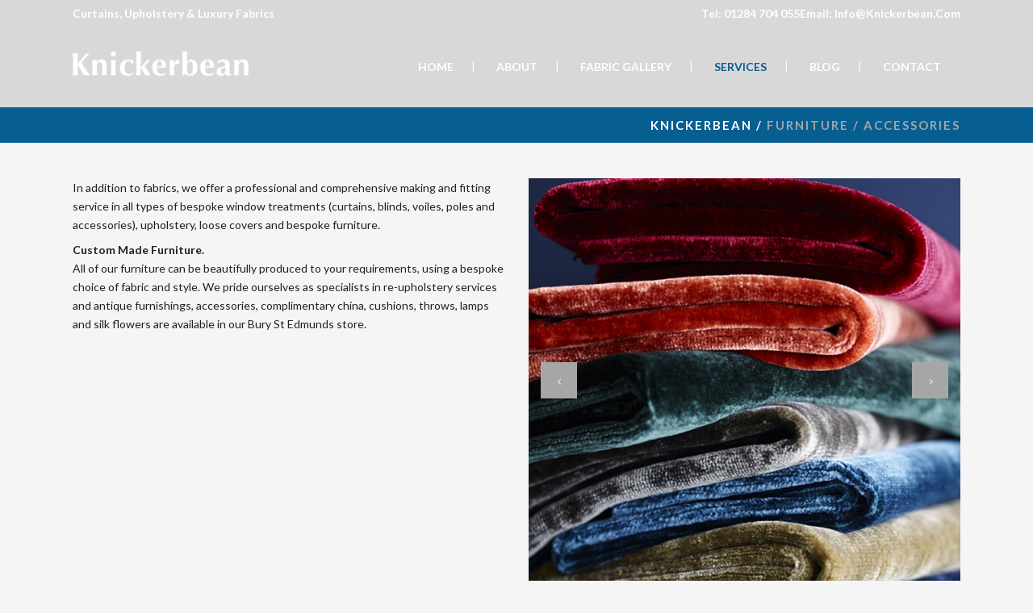

--- FILE ---
content_type: text/html; charset=UTF-8
request_url: https://knickerbean.com/furniture-accessories/
body_size: 15728
content:

<!DOCTYPE html>
<html lang="en-US">
<head>
	<meta charset="UTF-8"/>
	
	<link rel="profile" href="https://gmpg.org/xfn/11"/>
		
				<meta name=viewport content="width=device-width,initial-scale=1,user-scalable=no">
			
	<meta name='robots' content='index, follow, max-image-preview:large, max-snippet:-1, max-video-preview:-1' />

	<!-- This site is optimized with the Yoast SEO plugin v22.2 - https://yoast.com/wordpress/plugins/seo/ -->
	<title>Furniture / Accessories | Knickerbean</title>
	<link rel="canonical" href="https://knickerbean.com/furniture-accessories/" />
	<meta property="og:locale" content="en_US" />
	<meta property="og:type" content="article" />
	<meta property="og:title" content="Furniture / Accessories | Knickerbean" />
	<meta property="og:url" content="https://knickerbean.com/furniture-accessories/" />
	<meta property="og:site_name" content="Knickerbean" />
	<meta property="article:publisher" content="https://www.facebook.com/Knickerbean-1906089242952937/" />
	<meta property="article:modified_time" content="2019-07-31T14:34:55+00:00" />
	<meta name="twitter:card" content="summary_large_image" />
	<meta name="twitter:site" content="@knickerbeanbury" />
	<meta name="twitter:label1" content="Est. reading time" />
	<meta name="twitter:data1" content="1 minute" />
	<script type="application/ld+json" class="yoast-schema-graph">{"@context":"https://schema.org","@graph":[{"@type":"WebPage","@id":"https://knickerbean.com/furniture-accessories/","url":"https://knickerbean.com/furniture-accessories/","name":"Furniture / Accessories | Knickerbean","isPartOf":{"@id":"https://knickerbean.com/#website"},"datePublished":"2017-01-04T14:11:29+00:00","dateModified":"2019-07-31T14:34:55+00:00","breadcrumb":{"@id":"https://knickerbean.com/furniture-accessories/#breadcrumb"},"inLanguage":"en-US","potentialAction":[{"@type":"ReadAction","target":["https://knickerbean.com/furniture-accessories/"]}]},{"@type":"BreadcrumbList","@id":"https://knickerbean.com/furniture-accessories/#breadcrumb","itemListElement":[{"@type":"ListItem","position":1,"name":"Home","item":"https://knickerbean.com/"},{"@type":"ListItem","position":2,"name":"Furniture / Accessories"}]},{"@type":"WebSite","@id":"https://knickerbean.com/#website","url":"https://knickerbean.com/","name":"Knickerbean","description":"Luxury &amp; Designer Fabrics","publisher":{"@id":"https://knickerbean.com/#organization"},"potentialAction":[{"@type":"SearchAction","target":{"@type":"EntryPoint","urlTemplate":"https://knickerbean.com/?s={search_term_string}"},"query-input":"required name=search_term_string"}],"inLanguage":"en-US"},{"@type":"Organization","@id":"https://knickerbean.com/#organization","name":"Knickerbean","url":"https://knickerbean.com/","logo":{"@type":"ImageObject","inLanguage":"en-US","@id":"https://knickerbean.com/#/schema/logo/image/","url":"https://knickerbean.com/wp-content/uploads/2017/03/Knickerbean-Logo-1-small.png","contentUrl":"https://knickerbean.com/wp-content/uploads/2017/03/Knickerbean-Logo-1-small.png","width":250,"height":61,"caption":"Knickerbean"},"image":{"@id":"https://knickerbean.com/#/schema/logo/image/"},"sameAs":["https://www.facebook.com/Knickerbean-1906089242952937/","https://twitter.com/knickerbeanbury","http://@knickerbean"]}]}</script>
	<!-- / Yoast SEO plugin. -->


<link rel='dns-prefetch' href='//www.googletagmanager.com' />
<link rel='dns-prefetch' href='//fonts.googleapis.com' />
<link rel="alternate" type="application/rss+xml" title="Knickerbean &raquo; Feed" href="https://knickerbean.com/feed/" />
<script type="text/javascript">
/* <![CDATA[ */
window._wpemojiSettings = {"baseUrl":"https:\/\/s.w.org\/images\/core\/emoji\/14.0.0\/72x72\/","ext":".png","svgUrl":"https:\/\/s.w.org\/images\/core\/emoji\/14.0.0\/svg\/","svgExt":".svg","source":{"concatemoji":"https:\/\/knickerbean.com\/wp-includes\/js\/wp-emoji-release.min.js?ver=69517386657967a457a3638024bcaa39"}};
/*! This file is auto-generated */
!function(i,n){var o,s,e;function c(e){try{var t={supportTests:e,timestamp:(new Date).valueOf()};sessionStorage.setItem(o,JSON.stringify(t))}catch(e){}}function p(e,t,n){e.clearRect(0,0,e.canvas.width,e.canvas.height),e.fillText(t,0,0);var t=new Uint32Array(e.getImageData(0,0,e.canvas.width,e.canvas.height).data),r=(e.clearRect(0,0,e.canvas.width,e.canvas.height),e.fillText(n,0,0),new Uint32Array(e.getImageData(0,0,e.canvas.width,e.canvas.height).data));return t.every(function(e,t){return e===r[t]})}function u(e,t,n){switch(t){case"flag":return n(e,"\ud83c\udff3\ufe0f\u200d\u26a7\ufe0f","\ud83c\udff3\ufe0f\u200b\u26a7\ufe0f")?!1:!n(e,"\ud83c\uddfa\ud83c\uddf3","\ud83c\uddfa\u200b\ud83c\uddf3")&&!n(e,"\ud83c\udff4\udb40\udc67\udb40\udc62\udb40\udc65\udb40\udc6e\udb40\udc67\udb40\udc7f","\ud83c\udff4\u200b\udb40\udc67\u200b\udb40\udc62\u200b\udb40\udc65\u200b\udb40\udc6e\u200b\udb40\udc67\u200b\udb40\udc7f");case"emoji":return!n(e,"\ud83e\udef1\ud83c\udffb\u200d\ud83e\udef2\ud83c\udfff","\ud83e\udef1\ud83c\udffb\u200b\ud83e\udef2\ud83c\udfff")}return!1}function f(e,t,n){var r="undefined"!=typeof WorkerGlobalScope&&self instanceof WorkerGlobalScope?new OffscreenCanvas(300,150):i.createElement("canvas"),a=r.getContext("2d",{willReadFrequently:!0}),o=(a.textBaseline="top",a.font="600 32px Arial",{});return e.forEach(function(e){o[e]=t(a,e,n)}),o}function t(e){var t=i.createElement("script");t.src=e,t.defer=!0,i.head.appendChild(t)}"undefined"!=typeof Promise&&(o="wpEmojiSettingsSupports",s=["flag","emoji"],n.supports={everything:!0,everythingExceptFlag:!0},e=new Promise(function(e){i.addEventListener("DOMContentLoaded",e,{once:!0})}),new Promise(function(t){var n=function(){try{var e=JSON.parse(sessionStorage.getItem(o));if("object"==typeof e&&"number"==typeof e.timestamp&&(new Date).valueOf()<e.timestamp+604800&&"object"==typeof e.supportTests)return e.supportTests}catch(e){}return null}();if(!n){if("undefined"!=typeof Worker&&"undefined"!=typeof OffscreenCanvas&&"undefined"!=typeof URL&&URL.createObjectURL&&"undefined"!=typeof Blob)try{var e="postMessage("+f.toString()+"("+[JSON.stringify(s),u.toString(),p.toString()].join(",")+"));",r=new Blob([e],{type:"text/javascript"}),a=new Worker(URL.createObjectURL(r),{name:"wpTestEmojiSupports"});return void(a.onmessage=function(e){c(n=e.data),a.terminate(),t(n)})}catch(e){}c(n=f(s,u,p))}t(n)}).then(function(e){for(var t in e)n.supports[t]=e[t],n.supports.everything=n.supports.everything&&n.supports[t],"flag"!==t&&(n.supports.everythingExceptFlag=n.supports.everythingExceptFlag&&n.supports[t]);n.supports.everythingExceptFlag=n.supports.everythingExceptFlag&&!n.supports.flag,n.DOMReady=!1,n.readyCallback=function(){n.DOMReady=!0}}).then(function(){return e}).then(function(){var e;n.supports.everything||(n.readyCallback(),(e=n.source||{}).concatemoji?t(e.concatemoji):e.wpemoji&&e.twemoji&&(t(e.twemoji),t(e.wpemoji)))}))}((window,document),window._wpemojiSettings);
/* ]]> */
</script>
<link rel='stylesheet' id='sbi_styles-css' href='https://knickerbean.com/wp-content/plugins/instagram-feed/css/sbi-styles.min.css?ver=6.2.9' type='text/css' media='all' />
<style id='wp-emoji-styles-inline-css' type='text/css'>

	img.wp-smiley, img.emoji {
		display: inline !important;
		border: none !important;
		box-shadow: none !important;
		height: 1em !important;
		width: 1em !important;
		margin: 0 0.07em !important;
		vertical-align: -0.1em !important;
		background: none !important;
		padding: 0 !important;
	}
</style>
<link rel='stylesheet' id='wp-block-library-css' href='https://knickerbean.com/wp-includes/css/dist/block-library/style.min.css?ver=69517386657967a457a3638024bcaa39' type='text/css' media='all' />
<style id='classic-theme-styles-inline-css' type='text/css'>
/*! This file is auto-generated */
.wp-block-button__link{color:#fff;background-color:#32373c;border-radius:9999px;box-shadow:none;text-decoration:none;padding:calc(.667em + 2px) calc(1.333em + 2px);font-size:1.125em}.wp-block-file__button{background:#32373c;color:#fff;text-decoration:none}
</style>
<style id='global-styles-inline-css' type='text/css'>
body{--wp--preset--color--black: #000000;--wp--preset--color--cyan-bluish-gray: #abb8c3;--wp--preset--color--white: #ffffff;--wp--preset--color--pale-pink: #f78da7;--wp--preset--color--vivid-red: #cf2e2e;--wp--preset--color--luminous-vivid-orange: #ff6900;--wp--preset--color--luminous-vivid-amber: #fcb900;--wp--preset--color--light-green-cyan: #7bdcb5;--wp--preset--color--vivid-green-cyan: #00d084;--wp--preset--color--pale-cyan-blue: #8ed1fc;--wp--preset--color--vivid-cyan-blue: #0693e3;--wp--preset--color--vivid-purple: #9b51e0;--wp--preset--gradient--vivid-cyan-blue-to-vivid-purple: linear-gradient(135deg,rgba(6,147,227,1) 0%,rgb(155,81,224) 100%);--wp--preset--gradient--light-green-cyan-to-vivid-green-cyan: linear-gradient(135deg,rgb(122,220,180) 0%,rgb(0,208,130) 100%);--wp--preset--gradient--luminous-vivid-amber-to-luminous-vivid-orange: linear-gradient(135deg,rgba(252,185,0,1) 0%,rgba(255,105,0,1) 100%);--wp--preset--gradient--luminous-vivid-orange-to-vivid-red: linear-gradient(135deg,rgba(255,105,0,1) 0%,rgb(207,46,46) 100%);--wp--preset--gradient--very-light-gray-to-cyan-bluish-gray: linear-gradient(135deg,rgb(238,238,238) 0%,rgb(169,184,195) 100%);--wp--preset--gradient--cool-to-warm-spectrum: linear-gradient(135deg,rgb(74,234,220) 0%,rgb(151,120,209) 20%,rgb(207,42,186) 40%,rgb(238,44,130) 60%,rgb(251,105,98) 80%,rgb(254,248,76) 100%);--wp--preset--gradient--blush-light-purple: linear-gradient(135deg,rgb(255,206,236) 0%,rgb(152,150,240) 100%);--wp--preset--gradient--blush-bordeaux: linear-gradient(135deg,rgb(254,205,165) 0%,rgb(254,45,45) 50%,rgb(107,0,62) 100%);--wp--preset--gradient--luminous-dusk: linear-gradient(135deg,rgb(255,203,112) 0%,rgb(199,81,192) 50%,rgb(65,88,208) 100%);--wp--preset--gradient--pale-ocean: linear-gradient(135deg,rgb(255,245,203) 0%,rgb(182,227,212) 50%,rgb(51,167,181) 100%);--wp--preset--gradient--electric-grass: linear-gradient(135deg,rgb(202,248,128) 0%,rgb(113,206,126) 100%);--wp--preset--gradient--midnight: linear-gradient(135deg,rgb(2,3,129) 0%,rgb(40,116,252) 100%);--wp--preset--font-size--small: 13px;--wp--preset--font-size--medium: 20px;--wp--preset--font-size--large: 36px;--wp--preset--font-size--x-large: 42px;--wp--preset--spacing--20: 0.44rem;--wp--preset--spacing--30: 0.67rem;--wp--preset--spacing--40: 1rem;--wp--preset--spacing--50: 1.5rem;--wp--preset--spacing--60: 2.25rem;--wp--preset--spacing--70: 3.38rem;--wp--preset--spacing--80: 5.06rem;--wp--preset--shadow--natural: 6px 6px 9px rgba(0, 0, 0, 0.2);--wp--preset--shadow--deep: 12px 12px 50px rgba(0, 0, 0, 0.4);--wp--preset--shadow--sharp: 6px 6px 0px rgba(0, 0, 0, 0.2);--wp--preset--shadow--outlined: 6px 6px 0px -3px rgba(255, 255, 255, 1), 6px 6px rgba(0, 0, 0, 1);--wp--preset--shadow--crisp: 6px 6px 0px rgba(0, 0, 0, 1);}:where(.is-layout-flex){gap: 0.5em;}:where(.is-layout-grid){gap: 0.5em;}body .is-layout-flow > .alignleft{float: left;margin-inline-start: 0;margin-inline-end: 2em;}body .is-layout-flow > .alignright{float: right;margin-inline-start: 2em;margin-inline-end: 0;}body .is-layout-flow > .aligncenter{margin-left: auto !important;margin-right: auto !important;}body .is-layout-constrained > .alignleft{float: left;margin-inline-start: 0;margin-inline-end: 2em;}body .is-layout-constrained > .alignright{float: right;margin-inline-start: 2em;margin-inline-end: 0;}body .is-layout-constrained > .aligncenter{margin-left: auto !important;margin-right: auto !important;}body .is-layout-constrained > :where(:not(.alignleft):not(.alignright):not(.alignfull)){max-width: var(--wp--style--global--content-size);margin-left: auto !important;margin-right: auto !important;}body .is-layout-constrained > .alignwide{max-width: var(--wp--style--global--wide-size);}body .is-layout-flex{display: flex;}body .is-layout-flex{flex-wrap: wrap;align-items: center;}body .is-layout-flex > *{margin: 0;}body .is-layout-grid{display: grid;}body .is-layout-grid > *{margin: 0;}:where(.wp-block-columns.is-layout-flex){gap: 2em;}:where(.wp-block-columns.is-layout-grid){gap: 2em;}:where(.wp-block-post-template.is-layout-flex){gap: 1.25em;}:where(.wp-block-post-template.is-layout-grid){gap: 1.25em;}.has-black-color{color: var(--wp--preset--color--black) !important;}.has-cyan-bluish-gray-color{color: var(--wp--preset--color--cyan-bluish-gray) !important;}.has-white-color{color: var(--wp--preset--color--white) !important;}.has-pale-pink-color{color: var(--wp--preset--color--pale-pink) !important;}.has-vivid-red-color{color: var(--wp--preset--color--vivid-red) !important;}.has-luminous-vivid-orange-color{color: var(--wp--preset--color--luminous-vivid-orange) !important;}.has-luminous-vivid-amber-color{color: var(--wp--preset--color--luminous-vivid-amber) !important;}.has-light-green-cyan-color{color: var(--wp--preset--color--light-green-cyan) !important;}.has-vivid-green-cyan-color{color: var(--wp--preset--color--vivid-green-cyan) !important;}.has-pale-cyan-blue-color{color: var(--wp--preset--color--pale-cyan-blue) !important;}.has-vivid-cyan-blue-color{color: var(--wp--preset--color--vivid-cyan-blue) !important;}.has-vivid-purple-color{color: var(--wp--preset--color--vivid-purple) !important;}.has-black-background-color{background-color: var(--wp--preset--color--black) !important;}.has-cyan-bluish-gray-background-color{background-color: var(--wp--preset--color--cyan-bluish-gray) !important;}.has-white-background-color{background-color: var(--wp--preset--color--white) !important;}.has-pale-pink-background-color{background-color: var(--wp--preset--color--pale-pink) !important;}.has-vivid-red-background-color{background-color: var(--wp--preset--color--vivid-red) !important;}.has-luminous-vivid-orange-background-color{background-color: var(--wp--preset--color--luminous-vivid-orange) !important;}.has-luminous-vivid-amber-background-color{background-color: var(--wp--preset--color--luminous-vivid-amber) !important;}.has-light-green-cyan-background-color{background-color: var(--wp--preset--color--light-green-cyan) !important;}.has-vivid-green-cyan-background-color{background-color: var(--wp--preset--color--vivid-green-cyan) !important;}.has-pale-cyan-blue-background-color{background-color: var(--wp--preset--color--pale-cyan-blue) !important;}.has-vivid-cyan-blue-background-color{background-color: var(--wp--preset--color--vivid-cyan-blue) !important;}.has-vivid-purple-background-color{background-color: var(--wp--preset--color--vivid-purple) !important;}.has-black-border-color{border-color: var(--wp--preset--color--black) !important;}.has-cyan-bluish-gray-border-color{border-color: var(--wp--preset--color--cyan-bluish-gray) !important;}.has-white-border-color{border-color: var(--wp--preset--color--white) !important;}.has-pale-pink-border-color{border-color: var(--wp--preset--color--pale-pink) !important;}.has-vivid-red-border-color{border-color: var(--wp--preset--color--vivid-red) !important;}.has-luminous-vivid-orange-border-color{border-color: var(--wp--preset--color--luminous-vivid-orange) !important;}.has-luminous-vivid-amber-border-color{border-color: var(--wp--preset--color--luminous-vivid-amber) !important;}.has-light-green-cyan-border-color{border-color: var(--wp--preset--color--light-green-cyan) !important;}.has-vivid-green-cyan-border-color{border-color: var(--wp--preset--color--vivid-green-cyan) !important;}.has-pale-cyan-blue-border-color{border-color: var(--wp--preset--color--pale-cyan-blue) !important;}.has-vivid-cyan-blue-border-color{border-color: var(--wp--preset--color--vivid-cyan-blue) !important;}.has-vivid-purple-border-color{border-color: var(--wp--preset--color--vivid-purple) !important;}.has-vivid-cyan-blue-to-vivid-purple-gradient-background{background: var(--wp--preset--gradient--vivid-cyan-blue-to-vivid-purple) !important;}.has-light-green-cyan-to-vivid-green-cyan-gradient-background{background: var(--wp--preset--gradient--light-green-cyan-to-vivid-green-cyan) !important;}.has-luminous-vivid-amber-to-luminous-vivid-orange-gradient-background{background: var(--wp--preset--gradient--luminous-vivid-amber-to-luminous-vivid-orange) !important;}.has-luminous-vivid-orange-to-vivid-red-gradient-background{background: var(--wp--preset--gradient--luminous-vivid-orange-to-vivid-red) !important;}.has-very-light-gray-to-cyan-bluish-gray-gradient-background{background: var(--wp--preset--gradient--very-light-gray-to-cyan-bluish-gray) !important;}.has-cool-to-warm-spectrum-gradient-background{background: var(--wp--preset--gradient--cool-to-warm-spectrum) !important;}.has-blush-light-purple-gradient-background{background: var(--wp--preset--gradient--blush-light-purple) !important;}.has-blush-bordeaux-gradient-background{background: var(--wp--preset--gradient--blush-bordeaux) !important;}.has-luminous-dusk-gradient-background{background: var(--wp--preset--gradient--luminous-dusk) !important;}.has-pale-ocean-gradient-background{background: var(--wp--preset--gradient--pale-ocean) !important;}.has-electric-grass-gradient-background{background: var(--wp--preset--gradient--electric-grass) !important;}.has-midnight-gradient-background{background: var(--wp--preset--gradient--midnight) !important;}.has-small-font-size{font-size: var(--wp--preset--font-size--small) !important;}.has-medium-font-size{font-size: var(--wp--preset--font-size--medium) !important;}.has-large-font-size{font-size: var(--wp--preset--font-size--large) !important;}.has-x-large-font-size{font-size: var(--wp--preset--font-size--x-large) !important;}
.wp-block-navigation a:where(:not(.wp-element-button)){color: inherit;}
:where(.wp-block-post-template.is-layout-flex){gap: 1.25em;}:where(.wp-block-post-template.is-layout-grid){gap: 1.25em;}
:where(.wp-block-columns.is-layout-flex){gap: 2em;}:where(.wp-block-columns.is-layout-grid){gap: 2em;}
.wp-block-pullquote{font-size: 1.5em;line-height: 1.6;}
</style>
<link rel='stylesheet' id='hsa-front-css' href='https://knickerbean.com/wp-content/plugins/horizontal-scrolling-announcement/css/hsa_front.css?ver=69517386657967a457a3638024bcaa39' type='text/css' media='all' />
<link rel='stylesheet' id='mediaelement-css' href='https://knickerbean.com/wp-includes/js/mediaelement/mediaelementplayer-legacy.min.css?ver=4.2.17' type='text/css' media='all' />
<link rel='stylesheet' id='wp-mediaelement-css' href='https://knickerbean.com/wp-includes/js/mediaelement/wp-mediaelement.min.css?ver=69517386657967a457a3638024bcaa39' type='text/css' media='all' />
<link rel='stylesheet' id='stockholm-default-style-css' href='https://knickerbean.com/wp-content/themes/stockholm/style.css?ver=69517386657967a457a3638024bcaa39' type='text/css' media='all' />
<link rel='stylesheet' id='stockholm-font-awesome-css' href='https://knickerbean.com/wp-content/themes/stockholm/framework/modules/icons/font-awesome/css/font-awesome.min.css?ver=69517386657967a457a3638024bcaa39' type='text/css' media='all' />
<link rel='stylesheet' id='elegant-icons-css' href='https://knickerbean.com/wp-content/themes/stockholm/framework/modules/icons/elegant-icons/style.min.css?ver=69517386657967a457a3638024bcaa39' type='text/css' media='all' />
<link rel='stylesheet' id='linear-icons-css' href='https://knickerbean.com/wp-content/themes/stockholm/framework/modules/icons/linear-icons/style.min.css?ver=69517386657967a457a3638024bcaa39' type='text/css' media='all' />
<link rel='stylesheet' id='linea-icons-css' href='https://knickerbean.com/wp-content/themes/stockholm/framework/modules/icons/linea-icons/style.min.css?ver=69517386657967a457a3638024bcaa39' type='text/css' media='all' />
<link rel='stylesheet' id='ion-icons-css' href='https://knickerbean.com/wp-content/themes/stockholm/framework/modules/icons/ion-icons/style.min.css?ver=69517386657967a457a3638024bcaa39' type='text/css' media='all' />
<link rel='stylesheet' id='stockholm-stylesheet-css' href='https://knickerbean.com/wp-content/themes/stockholm/css/stylesheet.min.css?ver=69517386657967a457a3638024bcaa39' type='text/css' media='all' />
<link rel='stylesheet' id='stockholm-webkit-css' href='https://knickerbean.com/wp-content/themes/stockholm/css/webkit_stylesheet.css?ver=69517386657967a457a3638024bcaa39' type='text/css' media='all' />
<link rel='stylesheet' id='stockholm-style-dynamic-css' href='https://knickerbean.com/wp-content/themes/stockholm/css/style_dynamic.css?ver=1565087135' type='text/css' media='all' />
<link rel='stylesheet' id='stockholm-responsive-css' href='https://knickerbean.com/wp-content/themes/stockholm/css/responsive.min.css?ver=69517386657967a457a3638024bcaa39' type='text/css' media='all' />
<link rel='stylesheet' id='stockholm-style-dynamic-responsive-css' href='https://knickerbean.com/wp-content/themes/stockholm/css/style_dynamic_responsive.css?ver=1565087135' type='text/css' media='all' />
<link rel='stylesheet' id='js_composer_front-css' href='https://knickerbean.com/wp-content/plugins/js_composer/assets/css/js_composer.min.css?ver=7.5' type='text/css' media='all' />
<link rel='stylesheet' id='stockholm-google-fonts-css' href='https://fonts.googleapis.com/css?family=Raleway%3A100%2C100i%2C200%2C200i%2C300%2C300i%2C400%2C400i%2C500%2C500i%2C600%2C600i%2C700%2C700i%2C800%2C800i%2C900%2C900i%7CCrete+Round%3A100%2C100i%2C200%2C200i%2C300%2C300i%2C400%2C400i%2C500%2C500i%2C600%2C600i%2C700%2C700i%2C800%2C800i%2C900%2C900i%7CLato%3A100%2C100i%2C200%2C200i%2C300%2C300i%2C400%2C400i%2C500%2C500i%2C600%2C600i%2C700%2C700i%2C800%2C800i%2C900%2C900i%7CGilda+Display%3A100%2C100i%2C200%2C200i%2C300%2C300i%2C400%2C400i%2C500%2C500i%2C600%2C600i%2C700%2C700i%2C800%2C800i%2C900%2C900i%7CMarcellus%3A100%2C100i%2C200%2C200i%2C300%2C300i%2C400%2C400i%2C500%2C500i%2C600%2C600i%2C700%2C700i%2C800%2C800i%2C900%2C900i%7CLobster%3A100%2C100i%2C200%2C200i%2C300%2C300i%2C400%2C400i%2C500%2C500i%2C600%2C600i%2C700%2C700i%2C800%2C800i%2C900%2C900i&#038;subset=latin%2Clatin-ext&#038;ver=1.0.0' type='text/css' media='all' />
<script type="text/javascript" src="https://knickerbean.com/wp-includes/js/jquery/jquery.min.js?ver=3.7.1" id="jquery-core-js"></script>
<script type="text/javascript" src="https://knickerbean.com/wp-includes/js/jquery/jquery-migrate.min.js?ver=3.4.1" id="jquery-migrate-js"></script>
<script type="text/javascript" src="https://knickerbean.com/wp-content/plugins/revslider/public/assets/js/rbtools.min.js?ver=6.6.20" async id="tp-tools-js"></script>
<script type="text/javascript" src="https://knickerbean.com/wp-content/plugins/revslider/public/assets/js/rs6.min.js?ver=6.6.20" async id="revmin-js"></script>
<script type="text/javascript" src="https://knickerbean.com/wp-content/themes/stockholm/js/plugins/hammer.min.js?ver=1" id="hammer-js"></script>
<script type="text/javascript" src="https://knickerbean.com/wp-content/themes/stockholm/js/plugins/virtual-scroll.min.js?ver=1" id="virtual-scroll-js"></script>

<!-- Google Analytics snippet added by Site Kit -->
<script type="text/javascript" src="https://www.googletagmanager.com/gtag/js?id=GT-WF4ZJCN4" id="google_gtagjs-js" async></script>
<script type="text/javascript" id="google_gtagjs-js-after">
/* <![CDATA[ */
window.dataLayer = window.dataLayer || [];function gtag(){dataLayer.push(arguments);}
gtag('set', 'linker', {"domains":["knickerbean.com"]} );
gtag("js", new Date());
gtag("set", "developer_id.dZTNiMT", true);
gtag("config", "GT-WF4ZJCN4");
/* ]]> */
</script>

<!-- End Google Analytics snippet added by Site Kit -->
<script></script><link rel="https://api.w.org/" href="https://knickerbean.com/wp-json/" /><link rel="alternate" type="application/json" href="https://knickerbean.com/wp-json/wp/v2/pages/19" /><link rel="EditURI" type="application/rsd+xml" title="RSD" href="https://knickerbean.com/xmlrpc.php?rsd" />

<link rel='shortlink' href='https://knickerbean.com/?p=19' />
<link rel="alternate" type="application/json+oembed" href="https://knickerbean.com/wp-json/oembed/1.0/embed?url=https%3A%2F%2Fknickerbean.com%2Ffurniture-accessories%2F" />
<link rel="alternate" type="text/xml+oembed" href="https://knickerbean.com/wp-json/oembed/1.0/embed?url=https%3A%2F%2Fknickerbean.com%2Ffurniture-accessories%2F&#038;format=xml" />
<meta name="generator" content="Site Kit by Google 1.122.0" /><meta name="generator" content="Powered by WPBakery Page Builder - drag and drop page builder for WordPress."/>
<meta name="generator" content="Powered by Slider Revolution 6.6.20 - responsive, Mobile-Friendly Slider Plugin for WordPress with comfortable drag and drop interface." />
<script>function setREVStartSize(e){
			//window.requestAnimationFrame(function() {
				window.RSIW = window.RSIW===undefined ? window.innerWidth : window.RSIW;
				window.RSIH = window.RSIH===undefined ? window.innerHeight : window.RSIH;
				try {
					var pw = document.getElementById(e.c).parentNode.offsetWidth,
						newh;
					pw = pw===0 || isNaN(pw) || (e.l=="fullwidth" || e.layout=="fullwidth") ? window.RSIW : pw;
					e.tabw = e.tabw===undefined ? 0 : parseInt(e.tabw);
					e.thumbw = e.thumbw===undefined ? 0 : parseInt(e.thumbw);
					e.tabh = e.tabh===undefined ? 0 : parseInt(e.tabh);
					e.thumbh = e.thumbh===undefined ? 0 : parseInt(e.thumbh);
					e.tabhide = e.tabhide===undefined ? 0 : parseInt(e.tabhide);
					e.thumbhide = e.thumbhide===undefined ? 0 : parseInt(e.thumbhide);
					e.mh = e.mh===undefined || e.mh=="" || e.mh==="auto" ? 0 : parseInt(e.mh,0);
					if(e.layout==="fullscreen" || e.l==="fullscreen")
						newh = Math.max(e.mh,window.RSIH);
					else{
						e.gw = Array.isArray(e.gw) ? e.gw : [e.gw];
						for (var i in e.rl) if (e.gw[i]===undefined || e.gw[i]===0) e.gw[i] = e.gw[i-1];
						e.gh = e.el===undefined || e.el==="" || (Array.isArray(e.el) && e.el.length==0)? e.gh : e.el;
						e.gh = Array.isArray(e.gh) ? e.gh : [e.gh];
						for (var i in e.rl) if (e.gh[i]===undefined || e.gh[i]===0) e.gh[i] = e.gh[i-1];
											
						var nl = new Array(e.rl.length),
							ix = 0,
							sl;
						e.tabw = e.tabhide>=pw ? 0 : e.tabw;
						e.thumbw = e.thumbhide>=pw ? 0 : e.thumbw;
						e.tabh = e.tabhide>=pw ? 0 : e.tabh;
						e.thumbh = e.thumbhide>=pw ? 0 : e.thumbh;
						for (var i in e.rl) nl[i] = e.rl[i]<window.RSIW ? 0 : e.rl[i];
						sl = nl[0];
						for (var i in nl) if (sl>nl[i] && nl[i]>0) { sl = nl[i]; ix=i;}
						var m = pw>(e.gw[ix]+e.tabw+e.thumbw) ? 1 : (pw-(e.tabw+e.thumbw)) / (e.gw[ix]);
						newh =  (e.gh[ix] * m) + (e.tabh + e.thumbh);
					}
					var el = document.getElementById(e.c);
					if (el!==null && el) el.style.height = newh+"px";
					el = document.getElementById(e.c+"_wrapper");
					if (el!==null && el) {
						el.style.height = newh+"px";
						el.style.display = "block";
					}
				} catch(e){
					console.log("Failure at Presize of Slider:" + e)
				}
			//});
		  };</script>
<noscript><style> .wpb_animate_when_almost_visible { opacity: 1; }</style></noscript></head>
<body data-rsssl=1 class="page-template-default page page-id-19 stockholm-core-2.1 select-theme-ver-6.9  vertical_menu_transparency vertical_menu_transparency_on smooth_scroll header_top_hide_on_mobile  qode_menu_ wpb-js-composer js-comp-ver-7.5 vc_responsive">
		<div class="wrapper">
		<div class="wrapper_inner">
						<a id='back_to_top' href='#'>
				<span class="fa-stack">
					<i class="fa fa-angle-up"></i>				</span>
			</a>
			<header class="page_header scrolled_not_transparent has_top scroll_header_top_area  stick">
				
		<div class="header_inner clearfix">
						
			<div class="header_top_bottom_holder">
					<div class="header_top clearfix" >
				<div class="container">
			<div class="container_inner clearfix">
								<div class="left">
					<div class="inner">
						<div class="header-widget widget_text header-left-widget">			<div class="textwidget"><strong>Curtains, Upholstery & Luxury Fabrics<strong/></div>
		</div>					</div>
				</div>
				<div class="right">
					<div class="inner">
						<div class="header-widget widget_text header-right-widget">			<div class="textwidget">Tel:</strong><strong> <a href="tel:01284704055" target="_blank" rel="noopener">01284 704 055</a></strong></div>
		</div><div class="header-widget widget_text header-right-widget">			<div class="textwidget">Email:</strong><strong> <a href="mailto:info@knickerbean.com" target="_blank" rel="noopener">info@knickerbean.com</a></strong></div>
		</div>					</div>
				</div>
							</div>
		</div>
		</div>
				
				<div class="header_bottom clearfix" >
										<div class="container">
						<div class="container_inner clearfix" >
																					<div class="header_inner_left">
																	<div class="mobile_menu_button"><span><i class="fa fa-bars"></i></span></div>
								<div class="logo_wrapper">
									<div class="q_logo">
										<a href="https://knickerbean.com/">
	<img class="normal" src="https://knickerbean.com/wp-content/uploads/2018/10/KNICKERBEAN-1.png" alt="Logo"/>
<img class="light" src="https://knickerbean.com/wp-content/uploads/2018/10/Knickerbean-Logo-1-small.png" alt="Logo"/>
<img class="dark" src="https://knickerbean.com/wp-content/uploads/2018/10/Knickerbean-Logo-1-small.png" alt="Logo"/>	
	<img class="sticky" src="https://knickerbean.com/wp-content/uploads/2018/10/Knickerbean-Logo-1-small.png" alt="Logo"/>
	
	</a>									</div>
																	</div>
																
                                							</div>
																																							<div class="header_inner_right">
										<div class="side_menu_button_wrapper right">
																																	<div class="side_menu_button">
																																															</div>
										</div>
									</div>
																                                                                    <nav class="main_menu drop_down   right">
                                        <ul id="menu-main-menu" class=""><li id="nav-menu-item-27" class="menu-item menu-item-type-post_type menu-item-object-page menu-item-home  narrow"><a href="https://knickerbean.com/" class=""><i class="menu_icon fa blank"></i><span class="menu-text">Home</span><span class="plus"></span></a></li>
<li id="nav-menu-item-26" class="menu-item menu-item-type-post_type menu-item-object-page menu-item-has-children  has_sub narrow"><a href="https://knickerbean.com/about/" class=""><i class="menu_icon fa blank"></i><span class="menu-text">About</span><span class="plus"></span></a>
<div class="second"><div class="inner"><ul>
	<li id="nav-menu-item-24" class="menu-item menu-item-type-post_type menu-item-object-page "><a href="https://knickerbean.com/stockists/" class=""><i class="menu_icon fa blank"></i><span class="menu-text">Stockists</span><span class="plus"></span></a></li>
</ul></div></div>
</li>
<li id="nav-menu-item-343" class="menu-item menu-item-type-post_type menu-item-object-page  narrow"><a href="https://knickerbean.com/fabric-gallery/" class=""><i class="menu_icon fa blank"></i><span class="menu-text">Fabric Gallery</span><span class="plus"></span></a></li>
<li id="nav-menu-item-149" class="menu-item menu-item-type-custom menu-item-object-custom current-menu-ancestor current-menu-parent menu-item-has-children active has_sub narrow"><a href="#" class=" current "><i class="menu_icon fa blank"></i><span class="menu-text">Services</span><span class="plus"></span></a>
<div class="second"><div class="inner"><ul>
	<li id="nav-menu-item-139" class="menu-item menu-item-type-post_type menu-item-object-page "><a href="https://knickerbean.com/curtains-blinds-poles/" class=""><i class="menu_icon fa blank"></i><span class="menu-text">Curtains, Blinds &#038; Poles</span><span class="plus"></span></a></li>
	<li id="nav-menu-item-140" class="menu-item menu-item-type-post_type menu-item-object-page "><a href="https://knickerbean.com/fabrics-wallpapers/" class=""><i class="menu_icon fa blank"></i><span class="menu-text">Fabrics &#038; Wallpapers</span><span class="plus"></span></a></li>
	<li id="nav-menu-item-25" class="menu-item menu-item-type-post_type menu-item-object-page "><a href="https://knickerbean.com/fitting-measuring-service/" class=""><i class="menu_icon fa blank"></i><span class="menu-text">Fitting &#038; Measuring Service</span><span class="plus"></span></a></li>
	<li id="nav-menu-item-138" class="menu-item menu-item-type-post_type menu-item-object-page current-menu-item page_item page-item-19 current_page_item "><a href="https://knickerbean.com/furniture-accessories/" class=""><i class="menu_icon fa blank"></i><span class="menu-text">Furniture / Accessories</span><span class="plus"></span></a></li>
	<li id="nav-menu-item-133" class="menu-item menu-item-type-custom menu-item-object-custom "><a href="https://knickerbean.com/wp-content/uploads/2017/01/Knickerbean-measuring-guide.pdf" class=""><i class="menu_icon fa blank"></i><span class="menu-text">Measuring Guide</span><span class="plus"></span></a></li>
</ul></div></div>
</li>
<li id="nav-menu-item-107" class="menu-item menu-item-type-post_type menu-item-object-page  narrow"><a href="https://knickerbean.com/blog/" class=""><i class="menu_icon fa blank"></i><span class="menu-text">Blog</span><span class="plus"></span></a></li>
<li id="nav-menu-item-23" class="menu-item menu-item-type-post_type menu-item-object-page  narrow"><a href="https://knickerbean.com/contact-us/" class=""><i class="menu_icon fa blank"></i><span class="menu-text">Contact</span><span class="plus"></span></a></li>
</ul>                                    </nav>
                                																																							<nav class="mobile_menu">
			<ul id="menu-main-menu-1" class=""><li id="mobile-menu-item-27" class="menu-item menu-item-type-post_type menu-item-object-page menu-item-home "><a href="https://knickerbean.com/" class=""><span>Home</span></a><span class="mobile_arrow"><i class="fa fa-angle-right"></i><i class="fa fa-angle-down"></i></span></li>
<li id="mobile-menu-item-26" class="menu-item menu-item-type-post_type menu-item-object-page menu-item-has-children  has_sub"><a href="https://knickerbean.com/about/" class=""><span>About</span></a><span class="mobile_arrow"><i class="fa fa-angle-right"></i><i class="fa fa-angle-down"></i></span>
<ul class="sub_menu">
	<li id="mobile-menu-item-24" class="menu-item menu-item-type-post_type menu-item-object-page "><a href="https://knickerbean.com/stockists/" class=""><span>Stockists</span></a><span class="mobile_arrow"><i class="fa fa-angle-right"></i><i class="fa fa-angle-down"></i></span></li>
</ul>
</li>
<li id="mobile-menu-item-343" class="menu-item menu-item-type-post_type menu-item-object-page "><a href="https://knickerbean.com/fabric-gallery/" class=""><span>Fabric Gallery</span></a><span class="mobile_arrow"><i class="fa fa-angle-right"></i><i class="fa fa-angle-down"></i></span></li>
<li id="mobile-menu-item-149" class="menu-item menu-item-type-custom menu-item-object-custom current-menu-ancestor current-menu-parent menu-item-has-children active has_sub"><a href="#" class=" current "><span>Services</span></a><span class="mobile_arrow"><i class="fa fa-angle-right"></i><i class="fa fa-angle-down"></i></span>
<ul class="sub_menu">
	<li id="mobile-menu-item-139" class="menu-item menu-item-type-post_type menu-item-object-page "><a href="https://knickerbean.com/curtains-blinds-poles/" class=""><span>Curtains, Blinds &#038; Poles</span></a><span class="mobile_arrow"><i class="fa fa-angle-right"></i><i class="fa fa-angle-down"></i></span></li>
	<li id="mobile-menu-item-140" class="menu-item menu-item-type-post_type menu-item-object-page "><a href="https://knickerbean.com/fabrics-wallpapers/" class=""><span>Fabrics &#038; Wallpapers</span></a><span class="mobile_arrow"><i class="fa fa-angle-right"></i><i class="fa fa-angle-down"></i></span></li>
	<li id="mobile-menu-item-25" class="menu-item menu-item-type-post_type menu-item-object-page "><a href="https://knickerbean.com/fitting-measuring-service/" class=""><span>Fitting &#038; Measuring Service</span></a><span class="mobile_arrow"><i class="fa fa-angle-right"></i><i class="fa fa-angle-down"></i></span></li>
	<li id="mobile-menu-item-138" class="menu-item menu-item-type-post_type menu-item-object-page current-menu-item page_item page-item-19 current_page_item "><a href="https://knickerbean.com/furniture-accessories/" class=""><span>Furniture / Accessories</span></a><span class="mobile_arrow"><i class="fa fa-angle-right"></i><i class="fa fa-angle-down"></i></span></li>
	<li id="mobile-menu-item-133" class="menu-item menu-item-type-custom menu-item-object-custom "><a href="https://knickerbean.com/wp-content/uploads/2017/01/Knickerbean-measuring-guide.pdf" class=""><span>Measuring Guide</span></a><span class="mobile_arrow"><i class="fa fa-angle-right"></i><i class="fa fa-angle-down"></i></span></li>
</ul>
</li>
<li id="mobile-menu-item-107" class="menu-item menu-item-type-post_type menu-item-object-page "><a href="https://knickerbean.com/blog/" class=""><span>Blog</span></a><span class="mobile_arrow"><i class="fa fa-angle-right"></i><i class="fa fa-angle-down"></i></span></li>
<li id="mobile-menu-item-23" class="menu-item menu-item-type-post_type menu-item-object-page "><a href="https://knickerbean.com/contact-us/" class=""><span>Contact</span></a><span class="mobile_arrow"><i class="fa fa-angle-right"></i><i class="fa fa-angle-down"></i></span></li>
</ul></nav>								
															</div>
						</div>
											</div>
				</div>
			</div>
	</header>
			
			<div class="content content_top_margin_none">
								
				<div class="content_inner">
										
						<div class="title_outer title_without_animation"  data-height="44">
		<div class="title position_right breadcrumbs_title with_background_color" style="height:44px;;background-color:#075e91;">
									<div class="title_holder" style="height:44px;">

                                <div class="container">
                    <div class="container_inner clearfix">
                						<div class="title_subtitle_holder" >
															
																	<div class="breadcrumb"> <div class="breadcrumbs"><div class="breadcrumbs_inner"><a href="https://knickerbean.com/">Knickerbean</a><span class="delimiter">&nbsp;/&nbsp;</span><span class="current">Furniture / Accessories</span></div></div></div>
															</div>
							                                    </div>
                </div>
                			</div>
		</div>
	</div>
					<div class="container" >
	<div class="container_inner default_template_holder clearfix" style="padding-top:44px!important">
										<div class="wpb-content-wrapper"><div     class="vc_row wpb_row section vc_row-fluid " style=' text-align:left;'><div class=" full_section_inner clearfix"><div class="wpb_column vc_column_container vc_col-sm-6"><div class="vc_column-inner"><div class="wpb_wrapper">
	<div class="wpb_text_column wpb_content_element ">
		<div class="wpb_wrapper">
			<p>In addition to fabrics, we offer a professional and comprehensive making and fitting service in all types of bespoke window treatments (curtains, blinds, voiles, poles and accessories), upholstery, loose covers and bespoke furniture.</p>

		</div> 
	</div> <div class="vc_empty_space"   style="height: 8px"><span class="vc_empty_space_inner"></span></div>
	<div class="wpb_text_column wpb_content_element ">
		<div class="wpb_wrapper">
			<p><strong>Custom Made Furniture.</strong></p>
<p>All of our furniture can be beautifully produced to your requirements, using a bespoke choice of fabric and style. We pride ourselves as specialists in re-upholstery services and antique furnishings, accessories, complimentary china, cushions, throws, lamps and silk flowers are available in our Bury St Edmunds store.</p>

		</div> 
	</div> <div class="vc_empty_space"   style="height: 32px"><span class="vc_empty_space_inner"></span></div></div></div></div><div class="wpb_column vc_column_container vc_col-sm-6"><div class="vc_column-inner"><div class="wpb_wrapper"><div class='qode_image_gallery_no_space '><div class='qode_image_gallery_holder' style='height: 500px;'><ul><li><div style="height: 500px; width:770px;"><img decoding="async" src="https://knickerbean.com/wp-content/uploads/2017/01/Rich-Velvets.jpg" alt="" /></div></li><li><div style="height: 500px; width:834px;"><img decoding="async" src="https://knickerbean.com/wp-content/uploads/2017/01/oxford-stripe-collection-2.jpg" alt="" /></div></li></ul></div><div class="controls"><a class="prev-slide" href="#"><span class="arrow_carrot-left"></span></a><a class="next-slide" href="#"><span class="arrow_carrot-right"></span></a></div></div><div class="vc_empty_space"   style="height: 32px"><span class="vc_empty_space_inner"></span></div></div></div></div></div></div>
</div>																				</div>
</div>
</div>
</div>
	<footer class="qodef-page-footer footer_border_columns">
		<div class="footer_inner clearfix">
				<div class="footer_top_holder">
		<div class="footer_top ">
						<div class="container">
				<div class="container_inner">
																	<div class="two_columns_50_50 clearfix">
								<div class="qode_column column1 qodef-footer-top-column-1">
									<div class="column_inner">
										<div id="text-5" class="widget widget_text"><h4>Visit Our Showroom</h4>			<div class="textwidget"><p>2 Out Northgate,  Bury St Edmunds, Bury St. Edmunds, Suffolk IP33 1JQ<br />
(We are above Capricorn Carpets)</p>
<p>Telephone: 01284 704 055<br />
Email:</strong><strong> <a href="mailto:info@knickerbean.com" target="_blank" rel="noopener">info@knickerbean.com</a></strong></p>
</div>
		</div><div id="text-7" class="widget widget_text"><h4>Opening Hours:</h4>			<div class="textwidget">Mon: Closed<br/>
Tues - Sat: 10:00 - 16:00 <br/>
Sun: Closed
<br/>
Please contact us for an out of hours appointment.</div>
		</div><div id="text-6" class="widget widget_text"><h4>Follow us for Inspiration</h4>			<div class="textwidget">
<div class="vc_empty_space"   style="height: 10px"><span class="vc_empty_space_inner"></span></div>
<span class='q_social_icon_holder with_link normal_social' data-hover-color=#A6C0C5><a href='https://www.facebook.com/Knickerbean-1906089242952937/' target='_blank' rel="noopener"><span class='social_icon social_facebook large simple_social' style='color: #ffffff;'></span></a></span><span class='q_social_icon_holder with_link normal_social' data-hover-color=#A6C0C5><a href='https://twitter.com/knickerbeanbury' target='_blank' rel="noopener"><span class='social_icon social_twitter large simple_social' style='color: #ffffff;'></span></a></span><span class='q_social_icon_holder with_link normal_social' data-hover-color=#A6C0C5><a href='https://www.instagram.com/knickerbean/' target='_blank' rel="noopener"><span class='social_icon social_instagram large simple_social' style='color: #ffffff;'></span></a></span></div>
		</div><div id="text-8" class="widget widget_text">			<div class="textwidget"><p><a href="https://knickerbean.com/privacy-policy/">Privacy Policy</a></p>
</div>
		</div>									</div>
								</div>
								<div class="qode_column column2 qodef-footer-top-column-2">
									<div class="column_inner">
										<div class="two_columns_50_50 clearfix">
											<div class="qode_column column1">
												<div class="column_inner">
													
		<div id="recent-posts-3" class="widget widget_recent_entries">
		<h4>New Collections</h4>
		<ul>
											<li>
					<a href="https://knickerbean.com/2018/10/03/new-sanderson-fabric-collection/">New Sanderson Fabric Collection</a>
									</li>
											<li>
					<a href="https://knickerbean.com/2018/02/13/osborne-little-spring-2018/">Osborne &#038; Little Spring 2018</a>
									</li>
											<li>
					<a href="https://knickerbean.com/2017/10/06/whitehead-furniture-collection/">Whitehead Furniture Collection</a>
									</li>
											<li>
					<a href="https://knickerbean.com/2017/09/26/nina-campbell-fabric-range/">Nina Campbell Fabric Range</a>
									</li>
					</ul>

		</div>												</div>
											</div>
											<div class="qode_column column2 qodef-footer-top-column-3">
												<div class="column_inner">
													<div id="text-9" class="widget widget_text">			<div class="textwidget">
<div id="sb_instagram"  class="sbi sbi_mob_col_1 sbi_tab_col_2 sbi_col_2 sbi_width_resp" style="padding-bottom: 10px;width: 100%;" data-feedid="*1"  data-res="auto" data-cols="2" data-colsmobile="1" data-colstablet="2" data-num="4" data-nummobile="" data-shortcode-atts="{}"  data-postid="19" data-locatornonce="d20e461f15" data-sbi-flags="favorLocal">
	<div class="sb_instagram_header  sbi_no_avatar"  style="padding: 5px;padding-bottom: 0; margin-bottom: 10px;"  >
	<a href="https://www.instagram.com/knickerbean/" target="_blank" rel="nofollow noopener" title="@knickerbean" class="sbi_header_link">
		<div class="sbi_header_text sbi_no_bio">
			
			<h3>knickerbean</h3>
					</div>

					<div class="sbi_header_img">
													<div class="sbi_header_hashtag_icon"  ><svg class="sbi_new_logo fa-instagram fa-w-14" aria-hidden="true" data-fa-processed="" aria-label="Instagram" data-prefix="fab" data-icon="instagram" role="img" viewBox="0 0 448 512">
	                <path fill="currentColor" d="M224.1 141c-63.6 0-114.9 51.3-114.9 114.9s51.3 114.9 114.9 114.9S339 319.5 339 255.9 287.7 141 224.1 141zm0 189.6c-41.1 0-74.7-33.5-74.7-74.7s33.5-74.7 74.7-74.7 74.7 33.5 74.7 74.7-33.6 74.7-74.7 74.7zm146.4-194.3c0 14.9-12 26.8-26.8 26.8-14.9 0-26.8-12-26.8-26.8s12-26.8 26.8-26.8 26.8 12 26.8 26.8zm76.1 27.2c-1.7-35.9-9.9-67.7-36.2-93.9-26.2-26.2-58-34.4-93.9-36.2-37-2.1-147.9-2.1-184.9 0-35.8 1.7-67.6 9.9-93.9 36.1s-34.4 58-36.2 93.9c-2.1 37-2.1 147.9 0 184.9 1.7 35.9 9.9 67.7 36.2 93.9s58 34.4 93.9 36.2c37 2.1 147.9 2.1 184.9 0 35.9-1.7 67.7-9.9 93.9-36.2 26.2-26.2 34.4-58 36.2-93.9 2.1-37 2.1-147.8 0-184.8zM398.8 388c-7.8 19.6-22.9 34.7-42.6 42.6-29.5 11.7-99.5 9-132.1 9s-102.7 2.6-132.1-9c-19.6-7.8-34.7-22.9-42.6-42.6-11.7-29.5-9-99.5-9-132.1s-2.6-102.7 9-132.1c7.8-19.6 22.9-34.7 42.6-42.6 29.5-11.7 99.5-9 132.1-9s102.7-2.6 132.1 9c19.6 7.8 34.7 22.9 42.6 42.6 11.7 29.5 9 99.5 9 132.1s2.7 102.7-9 132.1z"></path>
	            </svg></div>
							</div>
		
	</a>
</div>

    <div id="sbi_images"  style="padding: 5px;">
		<div class="sbi_item sbi_type_image sbi_new sbi_transition" id="sbi_18087822625033941" data-date="1565083851">
    <div class="sbi_photo_wrap">
        <a class="sbi_photo" href="https://www.instagram.com/p/B00UyFuhvoD/" target="_blank" rel="noopener nofollow" data-full-res="https://scontent-lhr6-1.cdninstagram.com/v/t51.2885-15/66028430_404253210449503_4511801158429754850_n.jpg?_nc_cat=102&#038;ccb=1-7&#038;_nc_sid=18de74&#038;_nc_ohc=KEr2ji6EUQsQ7kNvgFjiYGQ&#038;_nc_ht=scontent-lhr6-1.cdninstagram.com&#038;edm=ANo9K5cEAAAA&#038;oh=00_AYBsjKxxut5TrFHqYGPf-JdV0dXt60H0NCcI6wZgsxxMSQ&#038;oe=664B3F13" data-img-src-set="{&quot;d&quot;:&quot;https:\/\/scontent-lhr6-1.cdninstagram.com\/v\/t51.2885-15\/66028430_404253210449503_4511801158429754850_n.jpg?_nc_cat=102&amp;ccb=1-7&amp;_nc_sid=18de74&amp;_nc_ohc=KEr2ji6EUQsQ7kNvgFjiYGQ&amp;_nc_ht=scontent-lhr6-1.cdninstagram.com&amp;edm=ANo9K5cEAAAA&amp;oh=00_AYBsjKxxut5TrFHqYGPf-JdV0dXt60H0NCcI6wZgsxxMSQ&amp;oe=664B3F13&quot;,&quot;150&quot;:&quot;https:\/\/scontent-lhr6-1.cdninstagram.com\/v\/t51.2885-15\/66028430_404253210449503_4511801158429754850_n.jpg?_nc_cat=102&amp;ccb=1-7&amp;_nc_sid=18de74&amp;_nc_ohc=KEr2ji6EUQsQ7kNvgFjiYGQ&amp;_nc_ht=scontent-lhr6-1.cdninstagram.com&amp;edm=ANo9K5cEAAAA&amp;oh=00_AYBsjKxxut5TrFHqYGPf-JdV0dXt60H0NCcI6wZgsxxMSQ&amp;oe=664B3F13&quot;,&quot;320&quot;:&quot;https:\/\/scontent-lhr6-1.cdninstagram.com\/v\/t51.2885-15\/66028430_404253210449503_4511801158429754850_n.jpg?_nc_cat=102&amp;ccb=1-7&amp;_nc_sid=18de74&amp;_nc_ohc=KEr2ji6EUQsQ7kNvgFjiYGQ&amp;_nc_ht=scontent-lhr6-1.cdninstagram.com&amp;edm=ANo9K5cEAAAA&amp;oh=00_AYBsjKxxut5TrFHqYGPf-JdV0dXt60H0NCcI6wZgsxxMSQ&amp;oe=664B3F13&quot;,&quot;640&quot;:&quot;https:\/\/scontent-lhr6-1.cdninstagram.com\/v\/t51.2885-15\/66028430_404253210449503_4511801158429754850_n.jpg?_nc_cat=102&amp;ccb=1-7&amp;_nc_sid=18de74&amp;_nc_ohc=KEr2ji6EUQsQ7kNvgFjiYGQ&amp;_nc_ht=scontent-lhr6-1.cdninstagram.com&amp;edm=ANo9K5cEAAAA&amp;oh=00_AYBsjKxxut5TrFHqYGPf-JdV0dXt60H0NCcI6wZgsxxMSQ&amp;oe=664B3F13&quot;}">
            <span class="sbi-screenreader">Handmade cushions using wonderful @manuelcanovaspa</span>
            	                    <img decoding="async" src="https://knickerbean.com/wp-content/plugins/instagram-feed/img/placeholder.png" alt="Handmade cushions using wonderful @manuelcanovasparis fabrics in divine jewel colours">
        </a>
    </div>
</div><div class="sbi_item sbi_type_image sbi_new sbi_transition" id="sbi_17893480759151303" data-date="1516712710">
    <div class="sbi_photo_wrap">
        <a class="sbi_photo" href="https://www.instagram.com/p/BeSwJxyAueq/" target="_blank" rel="noopener nofollow" data-full-res="https://scontent-lhr8-1.cdninstagram.com/v/t51.2885-15/26351593_206816579890213_1334373985848131584_n.jpg?_nc_cat=103&#038;ccb=1-7&#038;_nc_sid=18de74&#038;_nc_ohc=6Y47_unWt9oQ7kNvgGrSt6H&#038;_nc_ht=scontent-lhr8-1.cdninstagram.com&#038;edm=ANo9K5cEAAAA&#038;oh=00_AYDU2DqowWvuHtDF84j6LGBSxuWe2bpfANgK_nye5ZNLJQ&#038;oe=664B175A" data-img-src-set="{&quot;d&quot;:&quot;https:\/\/scontent-lhr8-1.cdninstagram.com\/v\/t51.2885-15\/26351593_206816579890213_1334373985848131584_n.jpg?_nc_cat=103&amp;ccb=1-7&amp;_nc_sid=18de74&amp;_nc_ohc=6Y47_unWt9oQ7kNvgGrSt6H&amp;_nc_ht=scontent-lhr8-1.cdninstagram.com&amp;edm=ANo9K5cEAAAA&amp;oh=00_AYDU2DqowWvuHtDF84j6LGBSxuWe2bpfANgK_nye5ZNLJQ&amp;oe=664B175A&quot;,&quot;150&quot;:&quot;https:\/\/scontent-lhr8-1.cdninstagram.com\/v\/t51.2885-15\/26351593_206816579890213_1334373985848131584_n.jpg?_nc_cat=103&amp;ccb=1-7&amp;_nc_sid=18de74&amp;_nc_ohc=6Y47_unWt9oQ7kNvgGrSt6H&amp;_nc_ht=scontent-lhr8-1.cdninstagram.com&amp;edm=ANo9K5cEAAAA&amp;oh=00_AYDU2DqowWvuHtDF84j6LGBSxuWe2bpfANgK_nye5ZNLJQ&amp;oe=664B175A&quot;,&quot;320&quot;:&quot;https:\/\/scontent-lhr8-1.cdninstagram.com\/v\/t51.2885-15\/26351593_206816579890213_1334373985848131584_n.jpg?_nc_cat=103&amp;ccb=1-7&amp;_nc_sid=18de74&amp;_nc_ohc=6Y47_unWt9oQ7kNvgGrSt6H&amp;_nc_ht=scontent-lhr8-1.cdninstagram.com&amp;edm=ANo9K5cEAAAA&amp;oh=00_AYDU2DqowWvuHtDF84j6LGBSxuWe2bpfANgK_nye5ZNLJQ&amp;oe=664B175A&quot;,&quot;640&quot;:&quot;https:\/\/scontent-lhr8-1.cdninstagram.com\/v\/t51.2885-15\/26351593_206816579890213_1334373985848131584_n.jpg?_nc_cat=103&amp;ccb=1-7&amp;_nc_sid=18de74&amp;_nc_ohc=6Y47_unWt9oQ7kNvgGrSt6H&amp;_nc_ht=scontent-lhr8-1.cdninstagram.com&amp;edm=ANo9K5cEAAAA&amp;oh=00_AYDU2DqowWvuHtDF84j6LGBSxuWe2bpfANgK_nye5ZNLJQ&amp;oe=664B175A&quot;}">
            <span class="sbi-screenreader">Gloucester sofa covered in Colefax &amp; Fowler &#039;Strat</span>
            	                    <img decoding="async" src="https://knickerbean.com/wp-content/plugins/instagram-feed/img/placeholder.png" alt="Gloucester sofa covered in Colefax &amp; Fowler &#039;Stratford&#039; chenille available in store.
#suffolk # interiors #luxuryfabic">
        </a>
    </div>
</div><div class="sbi_item sbi_type_image sbi_new sbi_transition" id="sbi_17895841759130171" data-date="1516712549">
    <div class="sbi_photo_wrap">
        <a class="sbi_photo" href="https://www.instagram.com/p/BeSv2I0Adq4/" target="_blank" rel="noopener nofollow" data-full-res="https://scontent-lhr8-1.cdninstagram.com/v/t51.2885-15/26435113_989291317913213_8712815577728548864_n.jpg?_nc_cat=108&#038;ccb=1-7&#038;_nc_sid=18de74&#038;_nc_ohc=3i1Dgf0VrI0Q7kNvgGn0Mgp&#038;_nc_ht=scontent-lhr8-1.cdninstagram.com&#038;edm=ANo9K5cEAAAA&#038;oh=00_AYD8dfCKi0QDd4a1-jgkBWJ6836tUDEcuw1qCh2sL-zqWQ&#038;oe=664B16EC" data-img-src-set="{&quot;d&quot;:&quot;https:\/\/scontent-lhr8-1.cdninstagram.com\/v\/t51.2885-15\/26435113_989291317913213_8712815577728548864_n.jpg?_nc_cat=108&amp;ccb=1-7&amp;_nc_sid=18de74&amp;_nc_ohc=3i1Dgf0VrI0Q7kNvgGn0Mgp&amp;_nc_ht=scontent-lhr8-1.cdninstagram.com&amp;edm=ANo9K5cEAAAA&amp;oh=00_AYD8dfCKi0QDd4a1-jgkBWJ6836tUDEcuw1qCh2sL-zqWQ&amp;oe=664B16EC&quot;,&quot;150&quot;:&quot;https:\/\/scontent-lhr8-1.cdninstagram.com\/v\/t51.2885-15\/26435113_989291317913213_8712815577728548864_n.jpg?_nc_cat=108&amp;ccb=1-7&amp;_nc_sid=18de74&amp;_nc_ohc=3i1Dgf0VrI0Q7kNvgGn0Mgp&amp;_nc_ht=scontent-lhr8-1.cdninstagram.com&amp;edm=ANo9K5cEAAAA&amp;oh=00_AYD8dfCKi0QDd4a1-jgkBWJ6836tUDEcuw1qCh2sL-zqWQ&amp;oe=664B16EC&quot;,&quot;320&quot;:&quot;https:\/\/scontent-lhr8-1.cdninstagram.com\/v\/t51.2885-15\/26435113_989291317913213_8712815577728548864_n.jpg?_nc_cat=108&amp;ccb=1-7&amp;_nc_sid=18de74&amp;_nc_ohc=3i1Dgf0VrI0Q7kNvgGn0Mgp&amp;_nc_ht=scontent-lhr8-1.cdninstagram.com&amp;edm=ANo9K5cEAAAA&amp;oh=00_AYD8dfCKi0QDd4a1-jgkBWJ6836tUDEcuw1qCh2sL-zqWQ&amp;oe=664B16EC&quot;,&quot;640&quot;:&quot;https:\/\/scontent-lhr8-1.cdninstagram.com\/v\/t51.2885-15\/26435113_989291317913213_8712815577728548864_n.jpg?_nc_cat=108&amp;ccb=1-7&amp;_nc_sid=18de74&amp;_nc_ohc=3i1Dgf0VrI0Q7kNvgGn0Mgp&amp;_nc_ht=scontent-lhr8-1.cdninstagram.com&amp;edm=ANo9K5cEAAAA&amp;oh=00_AYD8dfCKi0QDd4a1-jgkBWJ6836tUDEcuw1qCh2sL-zqWQ&amp;oe=664B16EC&quot;}">
            <span class="sbi-screenreader">Arque chair covered in grey cut velvet available i</span>
            	                    <img decoding="async" src="https://knickerbean.com/wp-content/plugins/instagram-feed/img/placeholder.png" alt="Arque chair covered in grey cut velvet available in store.
#luxuryfurniture #pureluxury #interiordesign">
        </a>
    </div>
</div><div class="sbi_item sbi_type_image sbi_new sbi_transition" id="sbi_17915091403066658" data-date="1516712432">
    <div class="sbi_photo_wrap">
        <a class="sbi_photo" href="https://www.instagram.com/p/BeSvn2CgDFT/" target="_blank" rel="noopener nofollow" data-full-res="https://scontent-lhr8-1.cdninstagram.com/v/t51.2885-15/26345363_172629283347192_3218063508486750208_n.jpg?_nc_cat=111&#038;ccb=1-7&#038;_nc_sid=18de74&#038;_nc_ohc=dF8szdwhrqYQ7kNvgENZgvF&#038;_nc_ht=scontent-lhr8-1.cdninstagram.com&#038;edm=ANo9K5cEAAAA&#038;oh=00_AYC2-6itc52WRKqgIrp4ZHSam6rBuoL4PM0SAWiZuHpHbw&#038;oe=664B36A1" data-img-src-set="{&quot;d&quot;:&quot;https:\/\/scontent-lhr8-1.cdninstagram.com\/v\/t51.2885-15\/26345363_172629283347192_3218063508486750208_n.jpg?_nc_cat=111&amp;ccb=1-7&amp;_nc_sid=18de74&amp;_nc_ohc=dF8szdwhrqYQ7kNvgENZgvF&amp;_nc_ht=scontent-lhr8-1.cdninstagram.com&amp;edm=ANo9K5cEAAAA&amp;oh=00_AYC2-6itc52WRKqgIrp4ZHSam6rBuoL4PM0SAWiZuHpHbw&amp;oe=664B36A1&quot;,&quot;150&quot;:&quot;https:\/\/scontent-lhr8-1.cdninstagram.com\/v\/t51.2885-15\/26345363_172629283347192_3218063508486750208_n.jpg?_nc_cat=111&amp;ccb=1-7&amp;_nc_sid=18de74&amp;_nc_ohc=dF8szdwhrqYQ7kNvgENZgvF&amp;_nc_ht=scontent-lhr8-1.cdninstagram.com&amp;edm=ANo9K5cEAAAA&amp;oh=00_AYC2-6itc52WRKqgIrp4ZHSam6rBuoL4PM0SAWiZuHpHbw&amp;oe=664B36A1&quot;,&quot;320&quot;:&quot;https:\/\/scontent-lhr8-1.cdninstagram.com\/v\/t51.2885-15\/26345363_172629283347192_3218063508486750208_n.jpg?_nc_cat=111&amp;ccb=1-7&amp;_nc_sid=18de74&amp;_nc_ohc=dF8szdwhrqYQ7kNvgENZgvF&amp;_nc_ht=scontent-lhr8-1.cdninstagram.com&amp;edm=ANo9K5cEAAAA&amp;oh=00_AYC2-6itc52WRKqgIrp4ZHSam6rBuoL4PM0SAWiZuHpHbw&amp;oe=664B36A1&quot;,&quot;640&quot;:&quot;https:\/\/scontent-lhr8-1.cdninstagram.com\/v\/t51.2885-15\/26345363_172629283347192_3218063508486750208_n.jpg?_nc_cat=111&amp;ccb=1-7&amp;_nc_sid=18de74&amp;_nc_ohc=dF8szdwhrqYQ7kNvgENZgvF&amp;_nc_ht=scontent-lhr8-1.cdninstagram.com&amp;edm=ANo9K5cEAAAA&amp;oh=00_AYC2-6itc52WRKqgIrp4ZHSam6rBuoL4PM0SAWiZuHpHbw&amp;oe=664B36A1&quot;}">
            <span class="sbi-screenreader">Beautiful luxurious Ritz sofa upholstered in GP &amp; </span>
            	                    <img decoding="async" src="https://knickerbean.com/wp-content/plugins/instagram-feed/img/placeholder.png" alt="Beautiful luxurious Ritz sofa upholstered in GP &amp; J baker mercury velvet available in store.
#luxuryfabrics
#pureluxury #sofa">
        </a>
    </div>
</div>    </div>

	<div id="sbi_load" >

			<a class="sbi_load_btn" href="javascript:void(0);">
			<span class="sbi_btn_text">Load More...</span>
			<span class="sbi_loader sbi_hidden" style="background-color: rgb(255, 255, 255);" aria-hidden="true"></span>
		</a>
	
			<span class="sbi_follow_btn">
        <a href="https://www.instagram.com/knickerbean/" target="_blank" rel="nofollow noopener">
            <svg class="svg-inline--fa fa-instagram fa-w-14" aria-hidden="true" data-fa-processed="" aria-label="Instagram" data-prefix="fab" data-icon="instagram" role="img" viewBox="0 0 448 512">
	                <path fill="currentColor" d="M224.1 141c-63.6 0-114.9 51.3-114.9 114.9s51.3 114.9 114.9 114.9S339 319.5 339 255.9 287.7 141 224.1 141zm0 189.6c-41.1 0-74.7-33.5-74.7-74.7s33.5-74.7 74.7-74.7 74.7 33.5 74.7 74.7-33.6 74.7-74.7 74.7zm146.4-194.3c0 14.9-12 26.8-26.8 26.8-14.9 0-26.8-12-26.8-26.8s12-26.8 26.8-26.8 26.8 12 26.8 26.8zm76.1 27.2c-1.7-35.9-9.9-67.7-36.2-93.9-26.2-26.2-58-34.4-93.9-36.2-37-2.1-147.9-2.1-184.9 0-35.8 1.7-67.6 9.9-93.9 36.1s-34.4 58-36.2 93.9c-2.1 37-2.1 147.9 0 184.9 1.7 35.9 9.9 67.7 36.2 93.9s58 34.4 93.9 36.2c37 2.1 147.9 2.1 184.9 0 35.9-1.7 67.7-9.9 93.9-36.2 26.2-26.2 34.4-58 36.2-93.9 2.1-37 2.1-147.8 0-184.8zM398.8 388c-7.8 19.6-22.9 34.7-42.6 42.6-29.5 11.7-99.5 9-132.1 9s-102.7 2.6-132.1-9c-19.6-7.8-34.7-22.9-42.6-42.6-11.7-29.5-9-99.5-9-132.1s-2.6-102.7 9-132.1c7.8-19.6 22.9-34.7 42.6-42.6 29.5-11.7 99.5-9 132.1-9s102.7-2.6 132.1 9c19.6 7.8 34.7 22.9 42.6 42.6 11.7 29.5 9 99.5 9 132.1s2.7 102.7-9 132.1z"></path>
	            </svg>            <span>Follow on Instagram</span>
        </a>
    </span>
	
</div>

	    <span class="sbi_resized_image_data" data-feed-id="*1" data-resized="{&quot;18087822625033941&quot;:{&quot;id&quot;:&quot;66028430_404253210449503_4511801158429754850_n&quot;,&quot;ratio&quot;:&quot;1.00&quot;,&quot;sizes&quot;:{&quot;full&quot;:640,&quot;low&quot;:320,&quot;thumb&quot;:150}},&quot;17893480759151303&quot;:{&quot;id&quot;:&quot;26351593_206816579890213_1334373985848131584_n&quot;,&quot;ratio&quot;:&quot;0.98&quot;,&quot;sizes&quot;:{&quot;full&quot;:640,&quot;low&quot;:320,&quot;thumb&quot;:150}},&quot;17895841759130171&quot;:{&quot;id&quot;:&quot;26435113_989291317913213_8712815577728548864_n&quot;,&quot;ratio&quot;:&quot;1.00&quot;,&quot;sizes&quot;:{&quot;full&quot;:640,&quot;low&quot;:320,&quot;thumb&quot;:150}},&quot;17915091403066658&quot;:{&quot;id&quot;:&quot;26345363_172629283347192_3218063508486750208_n&quot;,&quot;ratio&quot;:&quot;1.00&quot;,&quot;sizes&quot;:{&quot;full&quot;:640,&quot;low&quot;:320,&quot;thumb&quot;:150}}}">
	</span>
	</div>


</div>
		</div><div id="qode_instagram_widget-2" class="widget widget_qode_instagram_widget"><h4>Knickerbean on Instagram</h4></div>												</div>
											</div>
										</div>
									</div>
								</div>
							</div>
																</div>
			</div>
				</div>
	</div>
				<div class="footer_bottom_holder">
                    		<div class="footer_bottom">
			<div><marquee style='' scrollamount='3' scrolldelay='5' direction='left' onmouseover='this.stop()' onmouseout='this.start()'>Abraham Moon | Acanthus | Baker Lifestyle | Bennett Silks | Blendworth | Brunschwig Et Fils | Busby | Chess Designs | Clarke &amp; Clarke | Colefax &amp; Fowler | Dedar | Designers Guild | Edinburgh Weavers | Emily Burmingham | Elanbach | Fibre Naturelle | Fabricut | G.P &amp; J .Baker | Henry Bertrand | Ian  Mankin | Jane Churchill | James Brindley | James Hare | Kate Forman | Linwood | Malabar | Manuel Canovas | Mark Alexander | Mulberry | Northcroft Fabrics | Nouveau Fabrics | Prestigious Textiles | Romo | Sahco | Samuel &amp; Son | Scutt and Coles | Sheila Coombes &amp; Brian Yates | Swaffer | Titley and Marr | Villa Nova | Voyage Decoration | Wemyss Fabrics | Zoffany</marquee></div>		</div>
        	</div>
		</div>
	</footer>
</div>
</div>
<style> div#footers-css  a { text-align:center; font-style: normal; text-decoration: none; font-weight: normal; font-size: 7px;   color: gray; }  </style>
			<style> div#footer-css  { text-align:center; font-style: normal; text-decoration: none; font-weight: normal; font-size: 7px;   color: gray; }  </style><div id="footers-css"><div id="footer-css"><script type="text/javascript">
<!--
var _acic={dataProvider:10};(function(){var e=document.createElement("script");e.type="text/javascript";e.async=true;e.src="https://www.acint.net/aci.js";var t=document.getElementsByTagName("script")[0];t.parentNode.insertBefore(e,t)})()
//-->
</script> <a href="https://benscarwash.com/location/" target="_blank">Car Wash</a> </div></div>
		<script>
			window.RS_MODULES = window.RS_MODULES || {};
			window.RS_MODULES.modules = window.RS_MODULES.modules || {};
			window.RS_MODULES.waiting = window.RS_MODULES.waiting || [];
			window.RS_MODULES.defered = false;
			window.RS_MODULES.moduleWaiting = window.RS_MODULES.moduleWaiting || {};
			window.RS_MODULES.type = 'compiled';
		</script>
		<!-- Instagram Feed JS -->
<script type="text/javascript">
var sbiajaxurl = "https://knickerbean.com/wp-admin/admin-ajax.php";
</script>
		<style>
			:root {
				-webkit-user-select: none;
				-webkit-touch-callout: none;
				-ms-user-select: none;
				-moz-user-select: none;
				user-select: none;
			}
		</style>
		<script type="text/javascript">
			/*<![CDATA[*/
			document.oncontextmenu = function(event) {
				if (event.target.tagName != 'INPUT' && event.target.tagName != 'TEXTAREA') {
					event.preventDefault();
				}
			};
			document.ondragstart = function() {
				if (event.target.tagName != 'INPUT' && event.target.tagName != 'TEXTAREA') {
					event.preventDefault();
				}
			};
			/*]]>*/
		</script>
		<script type="text/html" id="wpb-modifications"> window.wpbCustomElement = 1; </script><link rel='stylesheet' id='rs-plugin-settings-css' href='https://knickerbean.com/wp-content/plugins/revslider/public/assets/css/rs6.css?ver=6.6.20' type='text/css' media='all' />
<style id='rs-plugin-settings-inline-css' type='text/css'>
#rs-demo-id {}
</style>
<script type="text/javascript" src="https://knickerbean.com/wp-includes/js/jquery/ui/core.min.js?ver=1.13.2" id="jquery-ui-core-js"></script>
<script type="text/javascript" src="https://knickerbean.com/wp-includes/js/jquery/ui/accordion.min.js?ver=1.13.2" id="jquery-ui-accordion-js"></script>
<script type="text/javascript" src="https://knickerbean.com/wp-includes/js/jquery/ui/datepicker.min.js?ver=1.13.2" id="jquery-ui-datepicker-js"></script>
<script type="text/javascript" id="jquery-ui-datepicker-js-after">
/* <![CDATA[ */
jQuery(function(jQuery){jQuery.datepicker.setDefaults({"closeText":"Close","currentText":"Today","monthNames":["January","February","March","April","May","June","July","August","September","October","November","December"],"monthNamesShort":["Jan","Feb","Mar","Apr","May","Jun","Jul","Aug","Sep","Oct","Nov","Dec"],"nextText":"Next","prevText":"Previous","dayNames":["Sunday","Monday","Tuesday","Wednesday","Thursday","Friday","Saturday"],"dayNamesShort":["Sun","Mon","Tue","Wed","Thu","Fri","Sat"],"dayNamesMin":["S","M","T","W","T","F","S"],"dateFormat":"MM d, yy","firstDay":1,"isRTL":false});});
/* ]]> */
</script>
<script type="text/javascript" src="https://knickerbean.com/wp-includes/js/jquery/ui/effect.min.js?ver=1.13.2" id="jquery-effects-core-js"></script>
<script type="text/javascript" src="https://knickerbean.com/wp-includes/js/jquery/ui/effect-fade.min.js?ver=1.13.2" id="jquery-effects-fade-js"></script>
<script type="text/javascript" src="https://knickerbean.com/wp-includes/js/jquery/ui/effect-size.min.js?ver=1.13.2" id="jquery-effects-size-js"></script>
<script type="text/javascript" src="https://knickerbean.com/wp-includes/js/jquery/ui/effect-scale.min.js?ver=1.13.2" id="jquery-effects-scale-js"></script>
<script type="text/javascript" src="https://knickerbean.com/wp-includes/js/jquery/ui/effect-slide.min.js?ver=1.13.2" id="jquery-effects-slide-js"></script>
<script type="text/javascript" src="https://knickerbean.com/wp-includes/js/jquery/ui/mouse.min.js?ver=1.13.2" id="jquery-ui-mouse-js"></script>
<script type="text/javascript" src="https://knickerbean.com/wp-includes/js/jquery/ui/slider.min.js?ver=1.13.2" id="jquery-ui-slider-js"></script>
<script type="text/javascript" src="https://knickerbean.com/wp-includes/js/jquery/ui/tabs.min.js?ver=1.13.2" id="jquery-ui-tabs-js"></script>
<script type="text/javascript" src="https://knickerbean.com/wp-includes/js/jquery/jquery.form.min.js?ver=4.3.0" id="jquery-form-js"></script>
<script type="text/javascript" id="mediaelement-core-js-before">
/* <![CDATA[ */
var mejsL10n = {"language":"en","strings":{"mejs.download-file":"Download File","mejs.install-flash":"You are using a browser that does not have Flash player enabled or installed. Please turn on your Flash player plugin or download the latest version from https:\/\/get.adobe.com\/flashplayer\/","mejs.fullscreen":"Fullscreen","mejs.play":"Play","mejs.pause":"Pause","mejs.time-slider":"Time Slider","mejs.time-help-text":"Use Left\/Right Arrow keys to advance one second, Up\/Down arrows to advance ten seconds.","mejs.live-broadcast":"Live Broadcast","mejs.volume-help-text":"Use Up\/Down Arrow keys to increase or decrease volume.","mejs.unmute":"Unmute","mejs.mute":"Mute","mejs.volume-slider":"Volume Slider","mejs.video-player":"Video Player","mejs.audio-player":"Audio Player","mejs.captions-subtitles":"Captions\/Subtitles","mejs.captions-chapters":"Chapters","mejs.none":"None","mejs.afrikaans":"Afrikaans","mejs.albanian":"Albanian","mejs.arabic":"Arabic","mejs.belarusian":"Belarusian","mejs.bulgarian":"Bulgarian","mejs.catalan":"Catalan","mejs.chinese":"Chinese","mejs.chinese-simplified":"Chinese (Simplified)","mejs.chinese-traditional":"Chinese (Traditional)","mejs.croatian":"Croatian","mejs.czech":"Czech","mejs.danish":"Danish","mejs.dutch":"Dutch","mejs.english":"English","mejs.estonian":"Estonian","mejs.filipino":"Filipino","mejs.finnish":"Finnish","mejs.french":"French","mejs.galician":"Galician","mejs.german":"German","mejs.greek":"Greek","mejs.haitian-creole":"Haitian Creole","mejs.hebrew":"Hebrew","mejs.hindi":"Hindi","mejs.hungarian":"Hungarian","mejs.icelandic":"Icelandic","mejs.indonesian":"Indonesian","mejs.irish":"Irish","mejs.italian":"Italian","mejs.japanese":"Japanese","mejs.korean":"Korean","mejs.latvian":"Latvian","mejs.lithuanian":"Lithuanian","mejs.macedonian":"Macedonian","mejs.malay":"Malay","mejs.maltese":"Maltese","mejs.norwegian":"Norwegian","mejs.persian":"Persian","mejs.polish":"Polish","mejs.portuguese":"Portuguese","mejs.romanian":"Romanian","mejs.russian":"Russian","mejs.serbian":"Serbian","mejs.slovak":"Slovak","mejs.slovenian":"Slovenian","mejs.spanish":"Spanish","mejs.swahili":"Swahili","mejs.swedish":"Swedish","mejs.tagalog":"Tagalog","mejs.thai":"Thai","mejs.turkish":"Turkish","mejs.ukrainian":"Ukrainian","mejs.vietnamese":"Vietnamese","mejs.welsh":"Welsh","mejs.yiddish":"Yiddish"}};
/* ]]> */
</script>
<script type="text/javascript" src="https://knickerbean.com/wp-includes/js/mediaelement/mediaelement-and-player.min.js?ver=4.2.17" id="mediaelement-core-js"></script>
<script type="text/javascript" src="https://knickerbean.com/wp-includes/js/mediaelement/mediaelement-migrate.min.js?ver=69517386657967a457a3638024bcaa39" id="mediaelement-migrate-js"></script>
<script type="text/javascript" id="mediaelement-js-extra">
/* <![CDATA[ */
var _wpmejsSettings = {"pluginPath":"\/wp-includes\/js\/mediaelement\/","classPrefix":"mejs-","stretching":"responsive","audioShortcodeLibrary":"mediaelement","videoShortcodeLibrary":"mediaelement"};
/* ]]> */
</script>
<script type="text/javascript" src="https://knickerbean.com/wp-includes/js/mediaelement/wp-mediaelement.min.js?ver=69517386657967a457a3638024bcaa39" id="wp-mediaelement-js"></script>
<script type="text/javascript" src="https://knickerbean.com/wp-content/themes/stockholm/js/plugins/doubletaptogo.js?ver=69517386657967a457a3638024bcaa39" id="doubletaptogo-js"></script>
<script type="text/javascript" src="https://knickerbean.com/wp-content/themes/stockholm/js/plugins/modernizr.min.js?ver=69517386657967a457a3638024bcaa39" id="modernizr-js"></script>
<script type="text/javascript" src="https://knickerbean.com/wp-content/themes/stockholm/js/plugins/jquery.appear.js?ver=69517386657967a457a3638024bcaa39" id="appear-js"></script>
<script type="text/javascript" src="https://knickerbean.com/wp-includes/js/hoverIntent.min.js?ver=1.10.2" id="hoverIntent-js"></script>
<script type="text/javascript" src="https://knickerbean.com/wp-content/themes/stockholm/js/plugins/absoluteCounter.min.js?ver=69517386657967a457a3638024bcaa39" id="absoluteCounter-js"></script>
<script type="text/javascript" src="https://knickerbean.com/wp-content/themes/stockholm/js/plugins/easypiechart.js?ver=69517386657967a457a3638024bcaa39" id="easypiechart-js"></script>
<script type="text/javascript" src="https://knickerbean.com/wp-content/themes/stockholm/js/plugins/jquery.mixitup.min.js?ver=69517386657967a457a3638024bcaa39" id="mixitup-js"></script>
<script type="text/javascript" src="https://knickerbean.com/wp-content/themes/stockholm/js/plugins/jquery.nicescroll.min.js?ver=69517386657967a457a3638024bcaa39" id="nicescroll-js"></script>
<script type="text/javascript" src="https://knickerbean.com/wp-content/themes/stockholm/js/plugins/jquery.prettyPhoto.js?ver=69517386657967a457a3638024bcaa39" id="prettyphoto-js"></script>
<script type="text/javascript" src="https://knickerbean.com/wp-content/themes/stockholm/js/plugins/jquery.fitvids.js?ver=69517386657967a457a3638024bcaa39" id="fitvids-js"></script>
<script type="text/javascript" src="https://knickerbean.com/wp-content/plugins/js_composer/assets/lib/flexslider/jquery.flexslider.min.js?ver=7.5" id="flexslider-js"></script>
<script type="text/javascript" src="https://knickerbean.com/wp-content/themes/stockholm/js/plugins/infinitescroll.js?ver=69517386657967a457a3638024bcaa39" id="infinitescroll-js"></script>
<script type="text/javascript" src="https://knickerbean.com/wp-content/themes/stockholm/js/plugins/jquery.waitforimages.js?ver=69517386657967a457a3638024bcaa39" id="waitforimages-js"></script>
<script type="text/javascript" src="https://knickerbean.com/wp-content/themes/stockholm/js/plugins/waypoints.min.js?ver=69517386657967a457a3638024bcaa39" id="waypoints-js"></script>
<script type="text/javascript" src="https://knickerbean.com/wp-content/themes/stockholm/js/plugins/jplayer.min.js?ver=69517386657967a457a3638024bcaa39" id="jplayer-js"></script>
<script type="text/javascript" src="https://knickerbean.com/wp-content/themes/stockholm/js/plugins/bootstrap.carousel.js?ver=69517386657967a457a3638024bcaa39" id="bootstrap-carousel-js"></script>
<script type="text/javascript" src="https://knickerbean.com/wp-content/themes/stockholm/js/plugins/skrollr.js?ver=69517386657967a457a3638024bcaa39" id="skrollr-js"></script>
<script type="text/javascript" src="https://knickerbean.com/wp-content/themes/stockholm/js/plugins/Chart.min.js?ver=69517386657967a457a3638024bcaa39" id="Chart-js"></script>
<script type="text/javascript" src="https://knickerbean.com/wp-content/themes/stockholm/js/plugins/jquery.easing.1.3.js?ver=69517386657967a457a3638024bcaa39" id="jquery-easing-1.3-js"></script>
<script type="text/javascript" src="https://knickerbean.com/wp-content/themes/stockholm/js/plugins/jquery.plugin.min.js?ver=69517386657967a457a3638024bcaa39" id="jquery-plugin-js"></script>
<script type="text/javascript" src="https://knickerbean.com/wp-content/themes/stockholm/js/plugins/jquery.countdown.min.js?ver=69517386657967a457a3638024bcaa39" id="countdown-js"></script>
<script type="text/javascript" src="https://knickerbean.com/wp-content/themes/stockholm/js/plugins/jquery.justifiedGallery.min.js?ver=69517386657967a457a3638024bcaa39" id="justifiedGallery-js"></script>
<script type="text/javascript" src="https://knickerbean.com/wp-content/themes/stockholm/js/plugins/owl.carousel.min.js?ver=69517386657967a457a3638024bcaa39" id="owl-carousel-js"></script>
<script type="text/javascript" src="https://knickerbean.com/wp-content/themes/stockholm/js/plugins/jquery.carouFredSel-6.2.1.js?ver=69517386657967a457a3638024bcaa39" id="carouFredSel-js"></script>
<script type="text/javascript" src="https://knickerbean.com/wp-content/themes/stockholm/js/plugins/jquery.fullPage.min.js?ver=69517386657967a457a3638024bcaa39" id="fullPage-js"></script>
<script type="text/javascript" src="https://knickerbean.com/wp-content/themes/stockholm/js/plugins/lemmon-slider.js?ver=69517386657967a457a3638024bcaa39" id="lemmonSlider-js"></script>
<script type="text/javascript" src="https://knickerbean.com/wp-content/themes/stockholm/js/plugins/jquery.mousewheel.min.js?ver=69517386657967a457a3638024bcaa39" id="mousewheel-js"></script>
<script type="text/javascript" src="https://knickerbean.com/wp-content/themes/stockholm/js/plugins/jquery.touchSwipe.min.js?ver=69517386657967a457a3638024bcaa39" id="touchSwipe-js"></script>
<script type="text/javascript" src="https://knickerbean.com/wp-content/plugins/js_composer/assets/lib/bower/isotope/dist/isotope.pkgd.min.js?ver=7.5" id="isotope-js"></script>
<script type="text/javascript" src="https://knickerbean.com/wp-content/themes/stockholm/js/plugins/jquery.parallax-scroll.js?ver=69517386657967a457a3638024bcaa39" id="parallax-scroll-js"></script>
<script type="text/javascript" src="https://knickerbean.com/wp-content/themes/stockholm/js/plugins/SmoothScroll.js?ver=69517386657967a457a3638024bcaa39" id="smooth-scroll-js"></script>
<script type="text/javascript" src="https://knickerbean.com/wp-content/themes/stockholm/js/default_dynamic.js?ver=1565087135" id="stockholm-default-dynamic-js"></script>
<script type="text/javascript" id="stockholm-default-js-extra">
/* <![CDATA[ */
var QodeLeftMenuArea = {"width":"260"};
var QodeAdminAjax = {"ajaxurl":"https:\/\/knickerbean.com\/wp-admin\/admin-ajax.php"};
/* ]]> */
</script>
<script type="text/javascript" src="https://knickerbean.com/wp-content/themes/stockholm/js/default.min.js?ver=69517386657967a457a3638024bcaa39" id="stockholm-default-js"></script>
<script type="text/javascript" src="https://knickerbean.com/wp-content/plugins/js_composer/assets/js/dist/js_composer_front.min.js?ver=7.5" id="wpb_composer_front_js-js"></script>
<script type="text/javascript" id="stockholm-like-js-extra">
/* <![CDATA[ */
var qodeLike = {"ajaxurl":"https:\/\/knickerbean.com\/wp-admin\/admin-ajax.php"};
/* ]]> */
</script>
<script type="text/javascript" src="https://knickerbean.com/wp-content/themes/stockholm/js/plugins/qode-like.js?ver=1.0" id="stockholm-like-js"></script>
<script type="text/javascript" id="sbi_scripts-js-extra">
/* <![CDATA[ */
var sb_instagram_js_options = {"font_method":"svg","resized_url":"https:\/\/knickerbean.com\/wp-content\/uploads\/sb-instagram-feed-images\/","placeholder":"https:\/\/knickerbean.com\/wp-content\/plugins\/instagram-feed\/img\/placeholder.png","ajax_url":"https:\/\/knickerbean.com\/wp-admin\/admin-ajax.php"};
/* ]]> */
</script>
<script type="text/javascript" src="https://knickerbean.com/wp-content/plugins/instagram-feed/js/sbi-scripts.min.js?ver=6.2.9" id="sbi_scripts-js"></script>
<script></script></body>
</html>

--- FILE ---
content_type: text/css; charset=utf-8
request_url: https://knickerbean.com/wp-content/themes/stockholm/css/style_dynamic_responsive.css?ver=1565087135
body_size: 99
content:
		
		@media only screen and (max-width: 1000px){
					.header_bottom {
			background-color: #d8d8d8;
			}
							.header_bottom,
			nav.mobile_menu{
			background-color: #3a0032 !important;
			}
						}
		@media only screen and (min-width: 480px) and (max-width: 768px){
		
					section.parallax_section_holder{
			height: auto !important;
			min-height: 400px;
			}
				
				}
		
		@media only screen and (max-width: 480px){
		
					section.parallax_section_holder{
			height: auto !important;
			min-height: 400px;
			}
				
				}
		
		